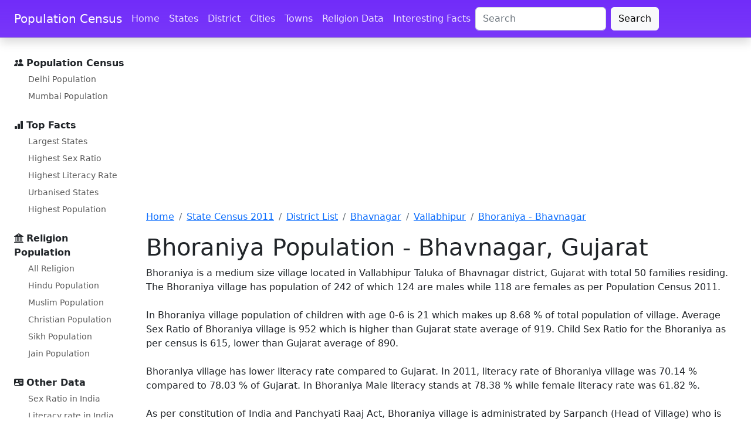

--- FILE ---
content_type: text/html; charset=utf-8
request_url: https://www.google.com/recaptcha/api2/aframe
body_size: 266
content:
<!DOCTYPE HTML><html><head><meta http-equiv="content-type" content="text/html; charset=UTF-8"></head><body><script nonce="xK2ttiBz3aTw_au8W5_hbg">/** Anti-fraud and anti-abuse applications only. See google.com/recaptcha */ try{var clients={'sodar':'https://pagead2.googlesyndication.com/pagead/sodar?'};window.addEventListener("message",function(a){try{if(a.source===window.parent){var b=JSON.parse(a.data);var c=clients[b['id']];if(c){var d=document.createElement('img');d.src=c+b['params']+'&rc='+(localStorage.getItem("rc::a")?sessionStorage.getItem("rc::b"):"");window.document.body.appendChild(d);sessionStorage.setItem("rc::e",parseInt(sessionStorage.getItem("rc::e")||0)+1);localStorage.setItem("rc::h",'1768916157137');}}}catch(b){}});window.parent.postMessage("_grecaptcha_ready", "*");}catch(b){}</script></body></html>

--- FILE ---
content_type: application/javascript; charset=utf-8
request_url: https://fundingchoicesmessages.google.com/f/AGSKWxUrUKMMq66p2HnUbH5ztg7n9yrAfZYSKw8aFV4fF59TwsjibCFRGsssSjshC5SraLksLa4NdrRQESGjKezECpNneI-Kzwq5R81rds9YIzG8qX_WTWMdh615zbcyDbueA7QCY9g2ZiXgy5hzN-H7_fA75AZXp8HGb9dcQSHC78b3sBIuB7ss58aeBf0T/_/sb-relevance.js.ad1.nspace/your-ad./openads./promo/affiframe.
body_size: -1293
content:
window['2b0b408f-aa9e-4b14-aa33-2f35c1d45c2d'] = true;